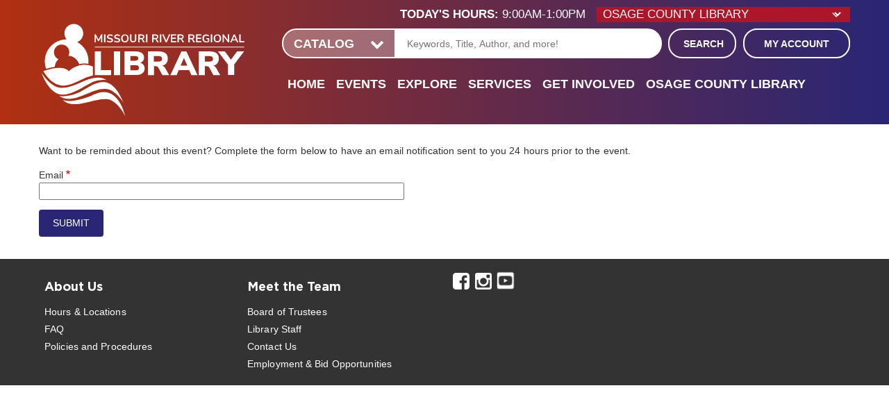

--- FILE ---
content_type: text/css
request_url: https://www.mrrl.org/themes/custom/lm_custom_site_theme/css/print.css?t51126
body_size: 1180
content:
@media print {
  .lm-row {
    display: -webkit-box;
    display: -ms-flexbox;
    display: flex;
    -ms-flex-wrap: wrap;
    flex-wrap: wrap;
    margin-right: -0.8rem;
    margin-left: -0.8rem; }
  .lm-col-1 {
    position: relative;
    width: 100%;
    padding-right: 0.8rem;
    padding-left: 0.8rem; } }
  @media print and (min-width: 64em) {
    .lm-col-1 {
      -webkit-box-flex: 0;
      -ms-flex: 0 0 8.33333%;
      flex: 0 0 8.33333%;
      max-width: 8.33333%; } }

@media print {
  .lm-col-2 {
    position: relative;
    width: 100%;
    padding-right: 0.8rem;
    padding-left: 0.8rem; } }
  @media print and (min-width: 64em) {
    .lm-col-2 {
      -webkit-box-flex: 0;
      -ms-flex: 0 0 16.66667%;
      flex: 0 0 16.66667%;
      max-width: 16.66667%; } }

@media print {
  .lm-col-3 {
    position: relative;
    width: 100%;
    padding-right: 0.8rem;
    padding-left: 0.8rem; } }
  @media print and (min-width: 64em) {
    .lm-col-3 {
      -webkit-box-flex: 0;
      -ms-flex: 0 0 25%;
      flex: 0 0 25%;
      max-width: 25%; } }

@media print {
  .lm-col-4 {
    position: relative;
    width: 100%;
    padding-right: 0.8rem;
    padding-left: 0.8rem; } }
  @media print and (min-width: 64em) {
    .lm-col-4 {
      -webkit-box-flex: 0;
      -ms-flex: 0 0 33.33333%;
      flex: 0 0 33.33333%;
      max-width: 33.33333%; } }

@media print {
  .lm-col-5 {
    position: relative;
    width: 100%;
    padding-right: 0.8rem;
    padding-left: 0.8rem; } }
  @media print and (min-width: 64em) {
    .lm-col-5 {
      -webkit-box-flex: 0;
      -ms-flex: 0 0 41.66667%;
      flex: 0 0 41.66667%;
      max-width: 41.66667%; } }

@media print {
  .lm-col-6 {
    position: relative;
    width: 100%;
    padding-right: 0.8rem;
    padding-left: 0.8rem; } }
  @media print and (min-width: 64em) {
    .lm-col-6 {
      -webkit-box-flex: 0;
      -ms-flex: 0 0 50%;
      flex: 0 0 50%;
      max-width: 50%; } }

@media print {
  .lm-col-7 {
    position: relative;
    width: 100%;
    padding-right: 0.8rem;
    padding-left: 0.8rem; } }
  @media print and (min-width: 64em) {
    .lm-col-7 {
      -webkit-box-flex: 0;
      -ms-flex: 0 0 58.33333%;
      flex: 0 0 58.33333%;
      max-width: 58.33333%; } }

@media print {
  .lm-col-8 {
    position: relative;
    width: 100%;
    padding-right: 0.8rem;
    padding-left: 0.8rem; } }
  @media print and (min-width: 64em) {
    .lm-col-8 {
      -webkit-box-flex: 0;
      -ms-flex: 0 0 66.66667%;
      flex: 0 0 66.66667%;
      max-width: 66.66667%; } }

@media print {
  .lm-col-9 {
    position: relative;
    width: 100%;
    padding-right: 0.8rem;
    padding-left: 0.8rem; } }
  @media print and (min-width: 64em) {
    .lm-col-9 {
      -webkit-box-flex: 0;
      -ms-flex: 0 0 75%;
      flex: 0 0 75%;
      max-width: 75%; } }

@media print {
  .lm-col-10 {
    position: relative;
    width: 100%;
    padding-right: 0.8rem;
    padding-left: 0.8rem; } }
  @media print and (min-width: 64em) {
    .lm-col-10 {
      -webkit-box-flex: 0;
      -ms-flex: 0 0 83.33333%;
      flex: 0 0 83.33333%;
      max-width: 83.33333%; } }

@media print {
  .lm-col-11 {
    position: relative;
    width: 100%;
    padding-right: 0.8rem;
    padding-left: 0.8rem; } }
  @media print and (min-width: 64em) {
    .lm-col-11 {
      -webkit-box-flex: 0;
      -ms-flex: 0 0 91.66667%;
      flex: 0 0 91.66667%;
      max-width: 91.66667%; } }

@media print {
  .lm-col-12 {
    position: relative;
    width: 100%;
    padding-right: 0.8rem;
    padding-left: 0.8rem; } }
  @media print and (min-width: 64em) {
    .lm-col-12 {
      -webkit-box-flex: 0;
      -ms-flex: 0 0 100%;
      flex: 0 0 100%;
      max-width: 100%; } }

@media print {
  * {
    color: black !important;
    background: transparent !important; }
  .layout__header-right,
  .tabs,
  .layout-container__footer {
    display: none; }
  .layout__header {
    padding-right: 0;
    width: 100%; }
  .region-branding {
    margin: 0 auto; }
  .header-wrapper {
    padding: 0; }
  .header {
    position: relative; }
  .layout-container {
    padding-top: 0 !important; }
  .layout__section--main {
    margin-top: 0; }
  .site-logo::before {
    overflow: visible;
    visibility: visible;
    width: 300px;
    height: 100px; }
  .site-logo img {
    display: none; }
  h1,
  .page-title {
    font-size: 18px; }
  h2 {
    font-size: 16px; }
  h3 {
    font-size: 15px; }
  h4 {
    font-size: 14px; }
  h5,
  h6 {
    font-size: 12px; }
  body,
  p {
    font-size: 11px; }
  .block-views-blockslideshow-slideshow-block {
    display: none; }
  .linked-block {
    display: none; }
  .blog-block .views-row:first-child .blog__featured-image,
  .blog-block .views-row .blog__featured-image {
    width: 33.333%;
    padding-right: 2rem; }
  .blog-block .views-row:first-child .blog__info,
  .blog-block .views-row .blog__info {
    width: 66.666%; }
  .blog--full .blog__featured-image {
    float: right;
    padding-left: 1.6rem; }
  .blog--full .blog__user-column {
    width: 50%;
    padding: 0.8rem 0; }
  .blog--full .blog__user-column--left {
    padding-bottom: 0;
    padding-right: 1.6rem;
    border-bottom: 0;
    border-right: 3px solid #b03011; }
  .blog--full .blog__user-column--right {
    padding-top: 0;
    padding-left: 1.6rem; }
  .blog--full .user__info--image {
    width: 33.333%;
    max-height: 100%;
    max-width: 100px; }
    .blog--full .user__info--image img {
      max-height: 100%; }
  .blog--full .user__info--wrapper {
    width: 66.666%;
    padding-left: 0.8rem; }
  .blog-block .user__info--image {
    max-width: 100px; }
  .blog-block .blog__title a {
    font-size: 15px; }
  .blog-link a {
    display: none; }
  .featured__featured-content {
    width: 100%;
    margin-bottom: 1.6rem; }
  .featured__sidebar {
    margin-bottom: 1.6rem;
    width: 33.3333%;
    float: right;
    margin-left: 0;
    margin-right: 0;
    clear: left;
    padding-right: 0;
    padding-left: 0.8rem; }
  .featured__columns {
    margin-bottom: 1.6rem;
    width: 66.6666%;
    float: left;
    margin-right: -100%;
    clear: left;
    padding-right: 0.8rem; }
  .featured__column--top {
    width: 100%; }
  .featured__column--left {
    margin-bottom: 1.6rem;
    width: 33.333%;
    float: left;
    margin-right: -100%;
    clear: none;
    padding-right: 1.2rem; }
  .featured__column--mid {
    margin-bottom: 1.6rem;
    width: 33.3333%;
    float: left;
    margin-right: -100%;
    margin-left: 33.333%;
    clear: none;
    padding: 0 6px; }
  .featured__column--right {
    margin-bottom: 1.6rem;
    width: 33.333%;
    float: right;
    margin-left: 0;
    margin-right: 0;
    clear: none;
    padding-right: 0;
    padding-left: 1.2rem; }
  .featured__column--bottom {
    width: 100%;
    clear: left; }
  .sidebar-right__top {
    width: 100%; }
  .sidebar-right__featured {
    margin-bottom: 0;
    padding-right: 0.8rem; }
  .sidebar-right__sidebar {
    margin-bottom: 1.6rem;
    padding-left: 0.8rem; }
  .sidebar-right__columns {
    clear: left;
    padding-right: 0.8rem; }
  .sidebar-right__column--left {
    margin-bottom: 1.6rem;
    padding-right: 0.8rem; }
  .sidebar-right__column--right {
    margin-bottom: 1.6rem;
    padding-left: 0.8rem; }
  .sidebar-right__bottom {
    clear: left;
    padding-right: 0.8rem; } }

@media print and (min-width: 48em) {
  .two-column__layout {
    display: -webkit-box;
    display: -ms-flexbox;
    display: flex;
    -webkit-box-orient: horizontal;
    -webkit-box-direction: normal;
    -ms-flex-direction: row;
    flex-direction: row;
    -ms-flex-wrap: wrap;
    flex-wrap: wrap;
    -webkit-box-pack: start;
    -ms-flex-pack: start;
    justify-content: flex-start;
    -webkit-box-align: stretch;
    -ms-flex-align: stretch;
    align-items: stretch; } }

@media print {
  .two-column__top {
    width: 100%; }
  .two-column__main-content {
    width: 50%;
    padding-right: 0.8rem; }
  .two-column__sidebar {
    width: 50%;
    padding-left: 0.8rem; } }


--- FILE ---
content_type: image/svg+xml
request_url: https://www.mrrl.org/themes/custom/lm_custom_site_theme/assets/dist/images/print-logo.svg
body_size: 1757
content:
<svg version="1.1" id="Layer_1" xmlns="http://www.w3.org/2000/svg" x="0" y="0" width="223.2" height="100" xml:space="preserve"><style>.st0{fill:#231f20}</style><path class="st0" d="M59.7 29.8h6.7V50h10.9v5.5H59.7V29.8zm20.7 0h6.7v25.6h-6.7V29.8zm31.9 14.6c.8 1.1 1.2 2.4 1.2 3.9 0 1.4-.3 2.6-1.1 3.7-.7 1.1-1.8 1.9-3.2 2.5-1.4.6-3 .8-4.8.8H91.7V29.8h12.4c2.7 0 4.8.6 6.4 1.8 1.6 1.2 2.4 2.8 2.4 4.9 0 1.3-.3 2.5-1.1 3.5-.7 1-1.7 1.8-3 2.2 1.6.4 2.8 1.1 3.5 2.2zm-14-4.5h4.7c1.3 0 2.2-.2 2.8-.6.6-.3.8-1 .8-1.9 0-.9-.3-1.6-.8-2-.5-.4-1.5-.6-2.8-.6h-4.7v5.1zm8.2 9.8c.6-.4.8-1.1.8-2.1s-.3-1.7-.8-2.1c-.6-.4-1.5-.6-2.8-.6h-5.5v5.5h5.5c1.3 0 2.2-.3 2.8-.7zm33.5 5.7h-7.3l-4.4-8.2c-.6-.9-1.4-1.4-2.6-1.4h-2v9.6H117V29.8h12.2c3.1 0 5.5.7 7 2 1.6 1.4 2.3 3.3 2.3 5.8 0 1.9-.6 3.6-1.6 5s-2.5 2.2-4.5 2.7c1.5.3 2.6 1.3 3.6 2.9l4 7.2zm-8.7-15.2c.6-.4 1-1.2 1-2.2 0-1-.3-1.9-1-2.3-.6-.5-1.7-.7-3.2-.7h-4.6v5.9h4.7c1.4-.1 2.4-.3 3.1-.7zm30.3 9.9h-11.3l-2.2 5.3h-6.7l11.9-25.6h5.3l12 25.6H164l-2.4-5.3zm-2.1-5l-3.6-8.2-3.6 8.2h7.2zm35.6 10.3h-7.4l-4.4-8.2c-.6-.9-1.4-1.4-2.6-1.4h-2v9.6h-6.6V29.8h12.2c3.1 0 5.5.7 7 2 1.6 1.4 2.3 3.3 2.3 5.8 0 1.9-.6 3.6-1.6 5-1.1 1.4-2.5 2.2-4.5 2.7 1.5.3 2.6 1.3 3.6 2.9l4 7.2zm-8.7-15.2c.6-.4 1-1.2 1-2.2 0-1-.3-1.9-1-2.3-.6-.5-1.7-.7-3.2-.7h-4.7v5.9h4.7c1.5-.1 2.5-.3 3.2-.7zm23.8 3.8v11.4h-6.7V44l-10.8-14.1h7.5l6.5 8.9 6.6-8.9h7.6L210.2 44zM21.4 78.1s11.6 2.2 25.3-5.9 30.4-20.7 44 13.3c0 0-8.8-15-20.2-15-16.1-.1-34.6 18-49.1 7.6z"/><path class="st0" d="M25 82.3s4.7 3 19.5-.7c14.8-3.8 16.6-8.1 26.4-7.6s18 10.8 21.7 26.1c0 0-7.9-17.1-19.7-18.5-13.7-1.8-36.4 12.5-47.9.7zm15.8-62.6c3.8-1.5 6.4-5.2 6.4-9.5C47.2 4.6 42.7.1 37.1.1S26.9 4.6 26.9 10.3c0 2.5.9 4.7 2.4 6.5-13 0-23.5 10.6-23.5 23.6 0 2.9.6 5.7 1.5 8.3 2.4-.8 5.7-1.7 9.3-2.1.3-3.3 1.8-6.2 4-8.3-2.9-1.3-4.9-4.2-4.9-7.6 0-4.6 3.7-8.3 8.3-8.3s8.3 3.7 8.3 8.3c0 1.4-.3 2.6-.9 3.8 5.5.5 9.9 4.2 11.6 9.2 2.9-.8 6.3-1.1 9.9-.3 0-.9.1-1.9.1-2.8 0-9.1-4.9-16.8-12.2-20.9z"/><path class="st0" d="M4.2 51.3s20-8.2 27.4 0c0 0 11.4-11.6 26-5.2v9.7s-5.5 1-11.2 4c-5.7 3-14.1 6.7-19.7 6.9-5.5.3-14.2-1.9-22.5-15.4z"/><path class="st0" d="M2 52.7s9.1 15.7 20.9 16.5c16.8 1.1 33.5-17.9 49.6-8.5 0 0-8.1-1.1-17.1 3.2-9 4.3-19.4 12.7-30.7 12.7C10 76.7 2 52.7 2 52.7zm65.9-41.3v8.5h-1.4v-5.6l-2.2 4.2h-1.1L61 14.3v5.5h-1.4v-8.5h1.2l2.9 5.5 2.9-5.5h1.3zm1.8 0h1.6v8.5h-1.6v-8.5zm4.4 8.4c-.6-.1-1.1-.4-1.4-.8l.5-1.1c.4.3.8.6 1.3.7.4.1.9.2 1.5.2s1.1 0 1.4-.3c.3-.2.5-.5.5-.8s-.1-.6-.4-.7c-.3-.1-.8-.3-1.5-.5-.7-.1-1.3-.3-1.7-.5-.4-.2-.8-.4-1-.8-.2-.3-.3-.7-.3-1.2s.1-.9.4-1.4.6-.7 1.1-.9 1.1-.3 1.7-.3c.6 0 1.1 0 1.7.3.6.2 1 .4 1.4.7l-.5 1.1c-.8-.6-1.6-.9-2.5-.9-.6 0-1 .1-1.3.3-.3.2-.5.5-.5.9 0 .3.1.6.4.8.3.1.8.3 1.4.5.7.1 1.3.3 1.8.6.5.2.8.4 1 .8.2.3.3.7.3 1.1 0 .5-.1.9-.4 1.4-.3.3-.6.7-1.2.8-.5.2-1.1.3-1.8.3-.6-.1-1.3-.1-1.9-.3zm7.8 0c-.6-.1-1.1-.4-1.4-.8l.5-1.1c.4.3.8.6 1.3.7.4.1.9.2 1.5.2s1.1 0 1.4-.3c.3-.2.5-.5.5-.8s-.1-.6-.4-.7c-.3-.1-.8-.3-1.5-.5-.7-.1-1.3-.3-1.7-.5-.4-.2-.8-.4-1-.8-.2-.3-.3-.7-.3-1.2s.1-.9.4-1.4c.3-.4.6-.7 1.1-.9s1.1-.3 1.7-.3c.6 0 1.1 0 1.7.3.6.2 1 .4 1.4.7l-.5 1.1c-.8-.6-1.6-.9-2.5-.9-.6 0-1 .1-1.3.3-.3.2-.5.5-.5.9 0 .3.1.6.4.8.3.1.8.3 1.4.5.7.1 1.3.3 1.8.6.5.2.8.4 1 .8.2.3.3.7.3 1.1 0 .5-.1.9-.4 1.4-.3.3-.6.7-1.2.8-.5.2-1.1.3-1.8.3-.8-.1-1.4-.1-1.9-.3zm8.2-.3c-.6-.3-1.1-.8-1.4-1.5-.3-.6-.5-1.4-.5-2.3 0-.8.1-1.6.5-2.3.3-.6.8-1.1 1.4-1.5.6-.3 1.4-.5 2.1-.5.8 0 1.6.1 2.1.5.6.3 1.1.8 1.4 1.5.3.6.5 1.4.5 2.3 0 .8-.1 1.6-.5 2.3-.3.6-.8 1.1-1.4 1.5-.6.4-1.3.5-2.1.5s-1.5-.1-2.1-.5zm4-1.5c.4-.6.6-1.3.6-2.3 0-1-.2-1.8-.6-2.3-.4-.6-1.1-.8-1.9-.8-.8 0-1.4.3-1.9.8-.4.6-.6 1.3-.6 2.3 0 1 .2 1.8.6 2.3.4.6 1.1.8 1.9.8.8 0 1.4-.3 1.9-.8zm4.6 1.2c-.6-.6-.9-1.5-.9-2.6v-5.1h1.5v5.2c0 .7.1 1.3.5 1.6.3.3.8.6 1.5.6.6 0 1.1-.2 1.5-.6.3-.3.5-.9.5-1.6v-5.2h1.5v5c0 1.1-.3 2-.9 2.6-.6.6-1.5.9-2.6.9s-2-.3-2.6-.8zm15 .8H112l-1.5-2.7c-.1-.3-.3-.4-.5-.6-.2 0-.4-.1-.8-.1H108V20h-1.6v-8.5h3.8c1 0 1.7.2 2.2.6.5.4.8 1.1.8 1.9 0 .6-.2 1.2-.6 1.6-.3.4-.8.7-1.6.8.4.1.8.4 1.1.9l1.6 2.7zm-2.2-5c.3-.2.4-.6.4-1 0-.5-.1-.8-.4-1-.3-.2-.7-.3-1.3-.3h-2v2.7h2c.6-.1 1-.2 1.3-.4zm3.5-3.6h1.6v8.5H115v-8.5zm13.7 8.6H127l-1.5-2.7c-.1-.3-.3-.4-.5-.6-.2 0-.4-.1-.8-.1H123V20h-1.6v-8.5h3.8c1 0 1.7.2 2.2.6.5.4.8 1.1.8 1.9 0 .6-.2 1.2-.6 1.6-.3.4-.8.7-1.6.8.4.1.8.4 1.1.9l1.6 2.7zm-2.2-5c.3-.2.4-.6.4-1 0-.5-.1-.8-.4-1-.3-.2-.7-.3-1.3-.3h-2v2.7h2c.6-.1 1-.2 1.3-.4zm3.5-3.6h1.6v8.5H130v-8.5zm11.2 0l-3.8 8.5h-1.3l-3.8-8.5h1.6l2.8 6.6 2.8-6.6h1.7zm.7 0h5.7v1.2h-4.2V15h3.9v1.2h-3.9v2.5h4.2V20h-5.7v-8.6zm14.3 8.6h-1.7l-1.5-2.7c-.1-.3-.3-.4-.5-.6-.2 0-.4-.1-.8-.1h-1.2V20H149v-8.5h3.8c1 0 1.7.2 2.2.6.5.4.8 1.1.8 1.9 0 .6-.2 1.2-.6 1.6-.3.4-.8.7-1.6.8.4.1.8.4 1.1.9l1.5 2.7zm-2.3-5c.3-.2.4-.6.4-1 0-.5-.1-.8-.4-1-.3-.2-.7-.3-1.3-.3h-2v2.7h2c.6-.1 1-.2 1.3-.4zm14 5h-1.7l-1.5-2.7c-.1-.3-.3-.4-.5-.6-.2 0-.4-.1-.8-.1h-1.2V20h-1.6v-8.5h3.8c1 0 1.7.2 2.2.6.5.4.8 1.1.8 1.9 0 .6-.2 1.2-.6 1.6-.3.4-.8.7-1.6.8.4.1.8.4 1.1.9l1.6 2.7zm-2.4-5c.3-.2.4-.6.4-1 0-.5-.1-.8-.4-1-.3-.2-.7-.3-1.3-.3h-2v2.7h2c.6-.1 1-.2 1.3-.4zm3.5-3.6h5.7v1.2h-4.2V15h3.9v1.2h-3.9v2.5h4.2V20H169v-8.6zm14.2 3.9v4.1c-.3.2-.8.3-1.4.4-.6.1-1.1.1-1.7.1-.8 0-1.6-.1-2.2-.5-.6-.3-1.1-.8-1.5-1.5s-.5-1.4-.5-2.3.1-1.7.5-2.3.8-1.1 1.5-1.5c.6-.3 1.4-.5 2.2-.5.6 0 1.1 0 1.7.3.5.1.9.4 1.3.7l-.5 1.1c-.4-.3-.8-.5-1.1-.6-.3-.1-.8-.2-1.3-.2-.8 0-1.6.3-2 .8-.4.5-.6 1.3-.6 2.3 0 2 .9 3.1 2.8 3.1.6 0 1.1 0 1.6-.2v-2.1h-2v-1.1h3.2v-.1zm1.8-3.9h1.6v8.5H185v-8.5zm5 8.1c-.6-.3-1.1-.8-1.4-1.5-.3-.6-.5-1.4-.5-2.3 0-.8.1-1.6.5-2.3.3-.6.8-1.1 1.4-1.5.6-.3 1.4-.5 2.1-.5.8 0 1.6.1 2.1.5.6.3 1.1.8 1.4 1.5.3.6.5 1.4.5 2.3 0 .8-.1 1.6-.5 2.3-.3.6-.8 1.1-1.4 1.5s-1.4.5-2.1.5c-.9 0-1.5-.1-2.1-.5zm3.9-1.5c.4-.6.6-1.3.6-2.3 0-1-.2-1.8-.6-2.3-.4-.6-1.1-.8-1.9-.8-.8 0-1.4.3-1.9.8-.4.6-.6 1.3-.6 2.3 0 1 .2 1.8.6 2.3.4.6 1.1.8 1.9.8.9 0 1.5-.3 1.9-.8zm10.9-6.6v8.5h-1.2l-4.5-5.9v6h-1.4v-8.5h1.1l4.5 5.9v-5.9h1.5zm7.5 6.6h-4.1l-.8 2h-1.6l3.8-8.5h1.3l3.8 8.5h-1.6l-.8-2zm-.4-1.3l-1.6-3.6-1.6 3.6h3.2zm3.8-5.3h1.6v7.2h3.9v1.3h-5.5v-8.5zm-156 13.3h161.4v.7H59.7z"/></svg>

--- FILE ---
content_type: image/svg+xml
request_url: https://www.mrrl.org/themes/custom/lm_custom_site_theme/logo.svg
body_size: 2598
content:
<?xml version="1.0" encoding="utf-8"?>
<!-- Generator: Adobe Illustrator 21.1.0, SVG Export Plug-In . SVG Version: 6.00 Build 0)  -->
<svg version="1.1" id="Layer_1" xmlns="http://www.w3.org/2000/svg" xmlns:xlink="http://www.w3.org/1999/xlink" x="0px" y="0px"
	 width="460.8px" height="216px" viewBox="0 0 460.8 216" style="enable-background:new 0 0 460.8 216;" xml:space="preserve">
<style type="text/css">
	.st0{fill:#FFFFFF;}
</style>
<title>librarylogo2color</title>
<g>
	<g>
		<path class="st0" d="M123.8,66.5h13.8V108h22.4v11.2h-36.1V66.5z"/>
		<path class="st0" d="M166.3,66.5h13.8V119h-13.8V66.5z"/>
		<path class="st0" d="M231.9,96.4c1.6,2.2,2.5,4.9,2.5,8.1c0,2.9-0.7,5.4-2.3,7.5c-1.5,2.2-3.6,3.8-6.5,5.1
			c-2.8,1.2-6.1,1.7-9.9,1.7h-26.1V66.5h25.4c5.5,0,9.9,1.2,13.2,3.6c3.2,2.5,4.9,5.8,4.9,10c0,2.6-0.7,5.1-2.2,7.1
			c-1.5,2-3.5,3.6-6.1,4.5C228,92.6,230.3,94.2,231.9,96.4z M203,87.1h9.7c2.6,0,4.5-0.4,5.7-1.2c1.2-0.7,1.7-2,1.7-3.8
			c0-1.9-0.6-3.2-1.7-4.1s-3-1.3-5.7-1.3H203V87.1z M219.9,107.3c1.2-0.9,1.7-2.3,1.7-4.4s-0.6-3.5-1.7-4.4c-1.2-0.9-3-1.3-5.8-1.3
			h-11.2v11.3h11.2C216.8,108.6,218.7,108.1,219.9,107.3z"/>
		<path class="st0" d="M288.7,119h-15l-9.1-16.8c-1.2-1.9-2.9-2.9-5.4-2.9H255V119h-13.5V66.5h25c6.4,0,11.2,1.5,14.4,4.2
			c3.2,2.8,4.8,6.7,4.8,11.9c0,3.9-1.2,7.4-3.3,10.2s-5.2,4.6-9.3,5.5c3,0.6,5.4,2.6,7.3,6L288.7,119z M270.8,87.7
			c1.3-0.9,2-2.5,2-4.6s-0.7-3.8-2-4.8s-3.5-1.5-6.5-1.5h-9.4V89h9.6C267.3,89,269.5,88.5,270.8,87.7z"/>
		<path class="st0" d="M333.1,108.1h-23.2l-4.6,10.9h-13.8L316,66.5h10.9l24.7,52.6H338L333.1,108.1z M328.8,97.8L321.5,81
			l-7.3,16.8H328.8z"/>
		<path class="st0" d="M401.8,119h-15.1l-9.1-16.8c-1.2-1.9-2.9-2.9-5.4-2.9h-4.1V119h-13.5V66.5h25.1c6.4,0,11.2,1.5,14.4,4.2
			c3.2,2.8,4.8,6.7,4.8,11.9c0,3.9-1.2,7.4-3.3,10.2c-2.2,2.8-5.2,4.6-9.3,5.5c3,0.6,5.4,2.6,7.3,6L401.8,119z M383.9,87.7
			c1.3-0.9,2-2.5,2-4.6s-0.7-3.8-2-4.8c-1.3-1-3.5-1.5-6.5-1.5h-9.6V89h9.6C380.4,89,382.6,88.5,383.9,87.7z"/>
		<path class="st0" d="M432.8,95.5v23.4H419V95.5l-22.1-29h15.4l13.4,18.3l13.5-18.3h15.5L432.8,95.5z"/>
	</g>
	<path class="st0" d="M45.2,165.5c0,0,23.8,4.5,52-12.2s62.4-42.5,90.3,27.3c0,0-18.1-30.8-41.4-30.8
		C113,149.8,75.1,186.8,45.2,165.5z"/>
	<path class="st0" d="M52.6,174.1c0,0,9.7,6.2,40.1-1.5s34.1-16.7,54.1-15.7c20,1,37,22.2,44.6,53.6c0,0-16.3-35.1-40.4-38
		C122.9,169,76.3,198.3,52.6,174.1z"/>
	<path class="st0" d="M85,45.7c7.7-3,13.2-10.6,13.2-19.5c0-11.5-9.3-20.8-20.8-20.8s-20.9,9.3-20.9,20.9c0,5.1,1.9,9.7,4.9,13.4
		c-26.7,0.1-48.3,21.8-48.3,48.5c0,6,1.2,11.8,3,17c4.9-1.6,11.8-3.5,19-4.4c0.6-6.7,3.6-12.8,8.3-17.1c-6-2.6-10-8.6-10-15.5
		c0-9.4,7.5-17,17-17s17,7.5,17,17c0,2.8-0.7,5.4-1.9,7.7c11.2,1,20.3,8.6,23.8,18.9c6-1.6,12.9-2.2,20.3-0.7
		c0.1-1.9,0.3-3.8,0.3-5.7C110.1,69.8,100,54,85,45.7z"/>
	<path class="st0" d="M10,110.5c0,0,41.1-16.8,56.3,0c0,0,23.4-23.8,53.4-10.6v19.9c0,0-11.3,2-22.9,8.3
		c-11.6,6.1-29,13.8-40.5,14.2C44.8,142.7,26.9,138.3,10,110.5z"/>
	<path class="st0" d="M5.5,113.5c0,0,18.7,32.2,43,33.8c34.5,2.3,68.7-36.7,101.8-17.4c0,0-16.7-2.3-35.1,6.5
		c-18.4,8.9-39.8,26.1-63.1,26.1C21.9,162.6,5.5,113.5,5.5,113.5z"/>
	<g>
		<path class="st0" d="M140.6,28.7v17.4h-2.8V34.7l-4.6,8.7H131l-4.6-8.6v11.3h-2.8V28.7h2.5l6,11.3l6-11.3H140.6z"/>
		<path class="st0" d="M144.4,28.7h3.2v17.4h-3.2V28.7z"/>
		<path class="st0" d="M153.5,45.9c-1.2-0.3-2.2-0.9-2.9-1.6l1-2.3c0.9,0.6,1.7,1.2,2.6,1.5c0.9,0.3,1.9,0.4,3,0.4
			c1.2,0,2.2-0.1,2.8-0.6s1-1,1-1.7s-0.3-1.2-0.9-1.5c-0.6-0.3-1.6-0.7-3-1c-1.5-0.3-2.6-0.7-3.5-1c-0.9-0.4-1.6-0.9-2-1.6
			c-0.4-0.6-0.7-1.5-0.7-2.5c0-1,0.3-1.9,0.9-2.8c0.6-0.9,1.3-1.5,2.3-1.9c1-0.4,2.2-0.7,3.5-0.7c1.2,0,2.3,0.1,3.5,0.6
			c1.2,0.4,2,0.9,2.8,1.5l-1,2.3c-1.6-1.3-3.2-1.9-5.1-1.9c-1.2,0-2,0.3-2.6,0.7c-0.6,0.4-1,1-1,1.9c0,0.7,0.3,1.2,0.9,1.6
			c0.6,0.3,1.6,0.7,2.9,1c1.5,0.3,2.6,0.7,3.6,1.2c1,0.4,1.6,0.9,2,1.6c0.4,0.6,0.7,1.5,0.7,2.3c0,1-0.3,1.9-0.9,2.8
			c-0.6,0.7-1.3,1.5-2.5,1.7c-1,0.4-2.3,0.6-3.6,0.6C156,46.3,154.7,46.2,153.5,45.9z"/>
		<path class="st0" d="M169.4,45.9c-1.2-0.3-2.2-0.9-2.9-1.6l1-2.3c0.9,0.6,1.7,1.2,2.6,1.5c0.9,0.3,1.9,0.4,3,0.4
			c1.2,0,2.2-0.1,2.8-0.6c0.6-0.4,1-1,1-1.7s-0.3-1.2-0.9-1.5c-0.6-0.3-1.6-0.7-3-1s-2.6-0.7-3.5-1c-0.9-0.4-1.6-0.9-2-1.6
			c-0.4-0.6-0.7-1.5-0.7-2.5c0-1,0.3-1.9,0.9-2.8c0.6-0.9,1.3-1.5,2.3-1.9c1-0.4,2.2-0.7,3.5-0.7c1.2,0,2.3,0.1,3.5,0.6
			c1.2,0.4,2,0.9,2.8,1.5l-1,2.3c-1.6-1.3-3.2-1.9-5.1-1.9c-1.2,0-2,0.3-2.6,0.7c-0.6,0.4-1,1-1,1.9c0,0.7,0.3,1.2,0.9,1.6
			c0.6,0.3,1.6,0.7,2.9,1c1.5,0.3,2.6,0.7,3.6,1.2c1,0.4,1.6,0.9,2,1.6c0.4,0.6,0.7,1.5,0.7,2.3c0,1-0.3,1.9-0.9,2.8
			c-0.6,0.7-1.3,1.5-2.5,1.7c-1,0.4-2.3,0.6-3.6,0.6C171.7,46.3,170.5,46.2,169.4,45.9z"/>
		<path class="st0" d="M186.2,45.3c-1.3-0.7-2.2-1.7-2.9-3c-0.7-1.3-1-2.9-1-4.8c0-1.7,0.3-3.3,1-4.8c0.7-1.3,1.6-2.3,2.9-3
			c1.3-0.7,2.8-1,4.4-1c1.7,0,3.2,0.3,4.4,1c1.3,0.7,2.2,1.7,2.9,3c0.7,1.3,1,2.9,1,4.8c0,1.7-0.3,3.3-1,4.8c-0.7,1.3-1.6,2.3-2.9,3
			c-1.3,0.7-2.8,1-4.4,1C189,46.3,187.5,46,186.2,45.3z M194.5,42.1c0.9-1.2,1.3-2.6,1.3-4.8c0-2-0.4-3.6-1.3-4.8
			c-0.9-1.2-2.2-1.6-3.8-1.6c-1.6,0-2.9,0.6-3.8,1.6c-0.9,1.2-1.3,2.6-1.3,4.8c0,2,0.4,3.6,1.3,4.8c0.9,1.2,2.2,1.6,3.8,1.6
			C192.3,43.8,193.5,43.3,194.5,42.1z"/>
		<path class="st0" d="M203.9,44.6c-1.3-1.3-1.9-3-1.9-5.4V28.7h3v10.6c0,1.5,0.3,2.6,1,3.3c0.7,0.7,1.7,1.2,3,1.2
			c1.3,0,2.3-0.4,3-1.2c0.7-0.7,1-1.9,1-3.3V28.7h3V39c0,2.3-0.6,4.2-1.9,5.4c-1.3,1.3-3,1.9-5.4,1.9
			C207,46.3,205.1,45.7,203.9,44.6z"/>
		<path class="st0" d="M234.8,46.2h-3.5l-3-5.5c-0.3-0.6-0.6-0.9-1-1.2c-0.4-0.1-0.9-0.3-1.6-0.3h-2.5v7H220V28.7h7.7
			c2,0,3.5,0.4,4.5,1.3c1,0.9,1.6,2.2,1.6,3.8c0,1.3-0.4,2.5-1.2,3.3c-0.7,0.9-1.7,1.5-3.2,1.7c0.9,0.3,1.6,0.9,2.2,1.9L234.8,46.2z
			 M230.2,36c0.6-0.4,0.9-1.2,0.9-2c0-1-0.3-1.6-0.9-2c-0.6-0.4-1.5-0.7-2.6-0.7h-4.2v5.5h4.2C228.7,36.7,229.6,36.4,230.2,36z"/>
		<path class="st0" d="M237.4,28.7h3.2v17.4h-3.2V28.7z"/>
		<path class="st0" d="M265.6,46.2h-3.5l-3-5.5c-0.3-0.6-0.6-0.9-1-1.2c-0.4-0.1-0.9-0.3-1.6-0.3H254v7h-3.2V28.7h7.7
			c2,0,3.5,0.4,4.5,1.3c1,0.9,1.6,2.2,1.6,3.8c0,1.3-0.4,2.5-1.2,3.3c-0.7,0.9-1.7,1.5-3.2,1.7c0.9,0.3,1.6,0.9,2.2,1.9L265.6,46.2z
			 M261,36c0.6-0.4,0.9-1.2,0.9-2c0-1-0.3-1.6-0.9-2c-0.6-0.4-1.5-0.7-2.6-0.7h-4.2v5.5h4.2C259.5,36.7,260.4,36.4,261,36z"/>
		<path class="st0" d="M268.2,28.7h3.2v17.4h-3.2V28.7z"/>
		<path class="st0" d="M291.2,28.7l-7.7,17.4h-2.6l-7.7-17.4h3.3l5.8,13.5l5.8-13.5H291.2z"/>
		<path class="st0" d="M292.7,28.7h11.6v2.5h-8.6V36h8v2.5h-8v5.1h8.6v2.6h-11.6V28.7z"/>
		<path class="st0" d="M321.9,46.2h-3.5l-3-5.5c-0.3-0.6-0.6-0.9-1-1.2c-0.4-0.1-0.9-0.3-1.6-0.3h-2.5v7h-3.2V28.7h7.7
			c2,0,3.5,0.4,4.5,1.3c1,0.9,1.6,2.2,1.6,3.8c0,1.3-0.4,2.5-1.2,3.3c-0.7,0.9-1.7,1.5-3.2,1.7c0.9,0.3,1.6,0.9,2.2,1.9L321.9,46.2z
			 M317.3,36c0.6-0.4,0.9-1.2,0.9-2c0-1-0.3-1.6-0.9-2c-0.6-0.4-1.5-0.7-2.6-0.7h-4.2v5.5h4.2C315.8,36.7,316.7,36.4,317.3,36z"/>
		<path class="st0" d="M345.9,46.2h-3.5l-3-5.5c-0.3-0.6-0.6-0.9-1-1.2c-0.4-0.1-0.9-0.3-1.6-0.3h-2.5v7h-3.2V28.7h7.7
			c2,0,3.5,0.4,4.5,1.3c1,0.9,1.6,2.2,1.6,3.8c0,1.3-0.4,2.5-1.2,3.3c-0.7,0.9-1.7,1.5-3.2,1.7c0.9,0.3,1.6,0.9,2.2,1.9L345.9,46.2z
			 M341.1,36c0.6-0.4,0.9-1.2,0.9-2c0-1-0.3-1.6-0.9-2c-0.6-0.4-1.5-0.7-2.6-0.7h-4.2v5.5h4.2C339.6,36.7,340.5,36.4,341.1,36z"/>
		<path class="st0" d="M348.3,28.7H360v2.5h-8.6V36h8v2.5h-8v5.1h8.6v2.6h-11.6V28.7z"/>
		<path class="st0" d="M377.4,36.7v8.4c-0.7,0.4-1.7,0.7-2.9,0.9c-1.2,0.3-2.3,0.3-3.5,0.3c-1.7,0-3.3-0.3-4.6-1
			c-1.3-0.7-2.3-1.7-3-3c-0.7-1.3-1-2.9-1-4.8s0.3-3.5,1-4.8c0.7-1.3,1.7-2.3,3-3c1.3-0.7,2.8-1,4.5-1c1.2,0,2.3,0.1,3.5,0.6
			c1,0.3,1.9,0.9,2.6,1.5l-1,2.3c-0.9-0.6-1.6-1-2.3-1.3c-0.7-0.3-1.6-0.4-2.6-0.4c-1.7,0-3.2,0.6-4.1,1.6c-0.9,1-1.3,2.6-1.3,4.8
			c0,4.2,1.9,6.4,5.7,6.4c1.2,0,2.2-0.1,3.3-0.4v-4.4h-3.8v-2.3h6.5V36.7z"/>
		<path class="st0" d="M381,28.7h3.2v17.4H381V28.7z"/>
		<path class="st0" d="M391.3,45.3c-1.3-0.7-2.2-1.7-2.9-3s-1-2.9-1-4.8c0-1.7,0.3-3.3,1-4.8c0.7-1.3,1.6-2.3,2.9-3
			c1.3-0.7,2.8-1,4.4-1c1.7,0,3.2,0.3,4.4,1c1.3,0.7,2.2,1.7,2.9,3s1,2.9,1,4.8c0,1.7-0.3,3.3-1,4.8c-0.7,1.3-1.6,2.3-2.9,3
			s-2.8,1-4.4,1C393.9,46.3,392.5,46,391.3,45.3z M399.4,42.1c0.9-1.2,1.3-2.6,1.3-4.8c0-2-0.4-3.6-1.3-4.8
			c-0.9-1.2-2.2-1.6-3.8-1.6c-1.6,0-2.9,0.6-3.8,1.6c-0.9,1.2-1.3,2.6-1.3,4.8c0,2,0.4,3.6,1.3,4.8c0.9,1.2,2.2,1.6,3.8,1.6
			C397.3,43.8,398.6,43.3,399.4,42.1z"/>
		<path class="st0" d="M421.8,28.7v17.4h-2.5L410,34v12.2h-2.9V28.7h2.3l9.3,12.2V28.7H421.8z"/>
		<path class="st0" d="M437.2,42.1h-8.4l-1.7,4.1h-3.2l7.8-17.4h2.6l7.8,17.4h-3.2L437.2,42.1z M436.2,39.6l-3.2-7.4l-3.2,7.4H436.2
			z"/>
		<path class="st0" d="M444,28.7h3.2v14.8h8.1v2.6H444L444,28.7L444,28.7z"/>
	</g>
	<rect x="123.8" y="56" class="st0" width="331.3" height="1.5"/>
</g>
</svg>


--- FILE ---
content_type: application/x-javascript
request_url: https://www.mrrl.org/modules/custom/lm_search/js/lm-search.behaviors.js?t51126
body_size: 446
content:
/**
 * @file
 * Search Switcher Behavior
 */
(function ($, Drupal) {
  'use strict';

  /**
   * Show information for the selected branch.
   */
  Drupal.behaviors.searchSwitcherBehavior = {
    attach: function (context, settings) {
      if (context === document) {
        // Initialize
        var $search_container = $('.region-search');
        var $block_search_api = $('#block-lm-search-block-database-search');
        var $block_search_switcher = $('#block-lm-search-block-search-switcher');
        var $block_search_catalog = $('#block-lm-search-block-catalog-search');
        var $block_search_my_account = $('#block-lm-search-block-account-button');
        var $search_toggle = $('#search-selector');

        $search_toggle.on('change', function(event){
          // Remove all of the classes for toggling.
          $block_search_api.removeClass('open');
          $block_search_catalog.removeClass('open');

          // Add to catalog search block.
          if ($search_toggle.val() == 'catalog') {
            $block_search_catalog.addClass('open');
          }

          // Add to website search block.
          if ($search_toggle.val() == 'website') {
            $block_search_api.addClass('open');
          }
        });

        // Close the catalog search
        if ($('body').hasClass('path-search')) {
          $block_search_api.addClass('open');
          $search_toggle.val('website');
        }
        else {
          $block_search_catalog.addClass('open');
          $search_toggle.val('catalog');
        }

        // Toggle mobile search on click
        $('.search-toggle').on('click', function() {
          $(this).toggleClass('active');
          $block_search_api.toggleClass('active');
          $block_search_switcher.toggleClass('active');
          $block_search_catalog.toggleClass('active');
          $block_search_my_account.toggleClass('active');

          return false;
        });
      }
    }
  };

})(jQuery, Drupal);


// Use by the Catalog search.
function gotoserver() {
  var catalog_search_value = document.getElementById('globalQuery').value;
  var catalogButtonValue = catalog_search_value;
  var redirect_url;
  if (catalog_search_value === null || catalog_search_value === '') {
    redirect_url = 'http://catalog.mrrl.org/';
  }
  else {
    redirect_url = 'http://catalog.mrrl.org/search/Y?searchtype=X&searcharg=' + catalog_search_value + '&searchscope=0&SORT=D&SORT=D&searchscope=5';
  }

  window.open(redirect_url, '_blank');
}